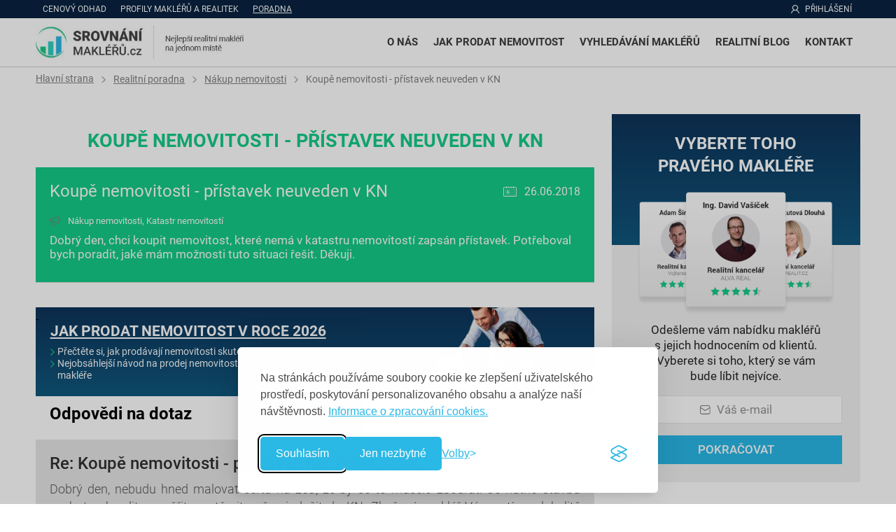

--- FILE ---
content_type: text/html; charset=utf-8
request_url: https://www.srovnani-makleru.cz/poradna/koupe-nemovitosti-pristavek-neuveden-v-kn-3749/
body_size: 6691
content:
<!DOCTYPE html>
<html lang="cs">
<head>
<meta http-equiv="Content-Type" content="text/html; charset=utf-8">
<title>Koupě nemovitosti - přístavek neuveden v KN - realitní poradna  | Srovnání Makléřů.cz</title>
<link rel="shortcut icon" href="/favicon.ico">
<meta name="author" content="Srovnání Makléřů.cz | Nejlepší realitní makléři na jednom místě">
<meta name="description" content="Přečtěte si odpovědi na dotaz ohledně: Koupě nemovitosti - přístavek neuveden v KN. Pokud nenaleznete odpověď, zadejte nový dotaz v naší poradně">
<meta name="keywords" content="Koupě nemovitosti - přístavek neuveden v KN">
<meta name="robots" content="index,follow">
<meta name="viewport" content="width=device-width,initial-scale=1">

<script>
    window.dataLayer = window.dataLayer || [];
    function gtag(){ dataLayer.push(arguments); }

    // Výchozí stav: jen Nezbytné povoleno
    gtag('consent', 'default', {
      analytics_storage: 'denied',
      ad_storage: 'denied',
      ad_user_data: 'denied',
      ad_personalization: 'denied',
      functionality_storage: 'granted',
      security_storage: 'granted'
    });
</script>

<script async src="https://www.googletagmanager.com/gtag/js?id=GTM-PND6GKX"></script>
<script>
    window.dataLayer = window.dataLayer || [];
    function gtag(){ dataLayer.push(arguments); }
    gtag('js', new Date());
    gtag('config', 'GTM-PND6GKX'); // nahraď tvým Measurement ID
</script>

<script>
    (function(w,d,s,l,i){ w[l]=w[l]||[];w[l].push({ 'gtm.start':
    new Date().getTime(),event:'gtm.js'});var f=d.getElementsByTagName(s)[0],
    j=d.createElement(s),dl=l!='dataLayer'?'&l='+l:'';j.async=true;j.src=
    'https://www.googletagmanager.com/gtm.js?id='+i+dl;f.parentNode.insertBefore(j,f);
    })(window,document,'script','dataLayer','GTM-PND6GKX');
</script>

<script type="text/javascript" src="https://platform-api.sharethis.com/js/sharethis.js#property=6317ae47a6e54600124687ed&product=inline-share-buttons" async="async"></script>    
<link href="https://www.srovnani-makleru.cz/poradna/koupe-nemovitosti-pristavek-neuveden-v-kn-3749/" rel="canonical">
<link rel="stylesheet" type="text/css" href="https://www.srovnani-makleru.cz/assets/cssloader-a5504ff7bc4e.css?1757507749">
<script type="text/javascript" src="https://www.srovnani-makleru.cz/assets/jsloader-07359edbb4ce.js?1757582200"></script>
</head>
   
<body class="advisory  presenter-advices action-detail">

<!-- Google Tag Manager (noscript) -->
<noscript><iframe src="https://www.googletagmanager.com/ns.html?id=GTM-PND6GKX" height="0" width="0" style="display:none;visibility:hidden"></iframe></noscript>
<!-- End Google Tag Manager (noscript) -->

<!--TOPBAR-->
<div class="topbar">
  <div class="wrapper">        
    <div class='topLeft'>
            <a href="/cenovy-odhad/" >Cenový odhad</a>
	    <a href="/realitni-makleri/" >Profily makléřů a realitek</a>
             
            <a href="/realitni-poradna/" class="active">Poradna</a>      
           
    </div> 
    <div class='topRight'>               
        <img src="/images/web/topbar-icon.png" alt="přihlášení">
            <a href="/prihlaseni/" class="button-login">Přihlášení</a>
    </div>
  </div>
</div>

<!--MENU-->
<header id="header">
  <div class="wrapper">
    <a href="/" class="logo">
      <img class="logo1" src="/images/web/logo.jpg" alt="Srovnání makléřů.cz" title="Srovnání makléřů.cz">
      <img class="logo2" src="/images/web/logoB.jpg" alt="Srovnání makléřů.cz" title="Srovnání makléřů.cz">
    </a>
    <div class="menu">
      <span id="navicon"><a onclick="menu()"></a></span>
      <nav id="dropdown" class="MyDropdown">
        <a class="cross" onclick="menu()"></a>       
        <a  href="/o-projektu/" >O nás</a>
        <a href="/dokument/chci-prodat-nemovitost/" >Jak prodat nemovitost</a>
	<a  href="/porovnat-maklere/" class="chci-top-maklere ">Vyhledávání makléřů</a>
	
		
        <a  href="/blog/" >Realitní blog</a>

         <a href="/kontakt/" >Kontakt</a>
	
        <div id='subMenu'>
	    <a href="/realitni-makleri/" >Profily makléřů a realitek</a>
                        <a href="/realitni-poradna/" class="active">Realitní poradna</a>    
             
        </div>  
      </nav>
    </div>
  </div>  
</header>

<!--CONTENT-->
<div class="content">

   
    <div class="navigation">
            <div class="wrapper">
                <a href="/">Hlavní strana</a>        
                <a href="/realitni-poradna/">Realitní poradna</a>        
                <a href="/realitni-poradna/nakup-nemovitosti/">Nákup nemovitosti</a>        
                <a >Koupě nemovitosti - přístavek neuveden v KN</a>        
             </div>
    </div>
<script type="application/ld+json">
{
  "@context": "https://schema.org/", 
  "@type": "BreadcrumbList", 
  
  "itemListElement": [
    {
    "@type": "ListItem", 
    "position": 1, 
    "name": "Hlavní strana",
    "item": "https://www.srovnani-makleru.cz"
    },
    {
    "@type": "ListItem", 
    "position": 2, 
    "name": "Realitní poradna",
    "item": "https:\/\/www.srovnani-makleru.cz\/realitni-poradna\/"
    },
    {
    "@type": "ListItem", 
    "position": 3, 
    "name": "Nákup nemovitosti",
    "item": "https:\/\/www.srovnani-makleru.cz\/realitni-poradna\/nakup-nemovitosti\/"
    },
    {
    "@type": "ListItem", 
    "position": 4, 
    "name": "Koupě nemovitosti - přístavek neuveden v KN",
    "item": "https:\/\/www.srovnani-makleru.cz"
    }
  ]
  
}
</script>

<!--OBSAH-->
<div class="section main detail">
  <div class="wrapper relative">
          
          
       <div class="leftSlope">
               
               <h1 class="heading1 detail-green">Koupě nemovitosti - přístavek neuveden v KN</h1>
       
 
                <article class="first">
                  <header>
                    <h3>Koupě nemovitosti - přístavek neuveden v KN</h3>
                    <div class="info">
                      <p>26.06.2018</p>
                    </div>
                  </header>
                    <div class="advicesType">
                                        <a class="advicesType" href="/realitni-poradna/nakup-nemovitosti/">Nákup nemovitosti</a>, 
                                        <a class="advicesType" href="/realitni-poradna/katastr-nemovitosti/">Katastr nemovitostí</a>
                        </div>
                  <p class="text"><p>
	Dobrý den, chci koupit nemovitost, které nemá v katastru nemovitostí zapsán přístavek. Potřeboval bych poradit, jaké mám možnosti tuto situaci řešit. Děkuji.</p>
</p>
                </article>

<div class="graphic-link">
    <div class="graphic-link-info">
        <p class="title">Jak prodat nemovitost v roce 2026</p>
        <ul>
            <li>Přečtěte si, jak prodávají nemovitosti skuteční profesionálové</li>
            <li>Nejobsáhlejší návod na prodej nemovitosti bez realitky, ale i pro realitní makléře</li>
        </ul>
    </div>
    <div class="img">
        <img alt="" src="/images/graphic-links/img1.png" title="">
    </div>
    <a class="overlay-link" href="/dokument/chci-prodat-nemovitost/">&nbsp;</a>
</div>
                <h2 class="left"  style="color: black; padding-left: 20px;">Odpovědi na dotaz</h2>

                    <article class="answer">
                      <header>
                        <h3>Re: Koupě nemovitosti - přístavek neuveden v KN</h3>
                      </header>
                      
                      <div class="text">Dobrý den, nebudu hned malovat čerta na zeď, že by se to muselo zbourat. Je nutno stavbu nechat zakreslit, zaměřit a s těmito věcmi vložit do KN. Zkušený makléř Vám s tím v lokalitě poradí. U starších domů na vesnicích, je to celkem běžné</div>

                      <footer>
                        <div class="info">
                            <p class="no-background"></p>
                                <a href="/realitni-makler-vlastimil-talanda/"> Vlastimil Talanda</a>
                            </p>
                            <p> 15.08.2018</p>
                        </div>
                      </footer>
                    </article>
                    <article class="answer">
                      <header>
                        <h3>Re: Koupě nemovitosti - přístavek neuveden v KN</h3>
                      </header>
                      
                      <div class="text">Získejte k přístavku všechnu dostupnou dokumentaci (projekt, povolení, ohláška). Pokud žádná není, zajděte na příslušný stavební úřad, zda-li "by na tomto místě mohl stát přístavek", následně se dozvíte, jestli úřad přístavek eviduje nebo ne. Pokud ne, a nechcete stávajícího majitele "naprášit", že tam má černou stavbu, zeptejte se v tom duchu "Co bych musel udělat, abych zde podobný přístavek mohl postavit". Pokud to rovnou zamítnou, nemovitost je v tomto smyslu zatížená a hrozí že stavební úřad vydá rozkaz o odstranění stavby. Pokud to bude možné, postupujte podle pokynů stavebního úřadu a může se Vám i podařit věc dodatečně ohlásit a i zapsat na katastr.</div>

                      <footer>
                        <div class="info">
                            <p class="no-background"></p>
                                <a href="/realitni-makler-dominik-tyl/"> Dominik Tyl</a>
                            </p>
                            <p> 08.07.2018</p>
                        </div>
                      </footer>
                    </article>
                    <article class="answer">
                      <header>
                        <h3>Re: Koupě nemovitosti - přístavek neuveden v KN</h3>
                      </header>
                      
                      <div class="text">Dobrý den, na stavebním úřadě se dohodnout na postupu, co bude potřeba. Většinou se objedná geodet na zakreslení nového geometrického plánu, dále se objedná pasport stavby, pak se dokumenty dají na stavební úřad, z úřadu přijde kontrola osobně, stavební úřad vydá potvrzení, že stavba souhlasí s dokumenty, nový geometrický plán spolu s potvrzením ze stavebního úřadu se vloží do katastru nemovitostí.</div>

                      <footer>
                        <div class="info">
                            <p class="no-background"></p>
                                <a href="/realitni-makler-sylva-cadova/"> Sylva Čadová</a>
                            </p>
                            <p> 03.05.2019</p>
                        </div>
                      </footer>
                    </article>
                    <article class="answer">
                      <header>
                        <h3>Re: Koupě nemovitosti - přístavek neuveden v KN</h3>
                      </header>
                      
                      <div class="text">Dobrý den, jsou dvě možnosti. Pokud se jedná o starý přístavek, který byl postaven bez povolení a je v současné době chátrající - zbourejte ho (je potřeba vyjádření Stavebního úřadu). Tím stavba zanikne i fyzicky. Pokud je však stavba nová (tedy postavená na černo, nebo se zkrátka zápis neuskutečnil) je potřeba nechat stavbu dodatečně doplnit do Katastru nemovitostí. S tím je spojená potřebná dokumentace, o které se zmiňují kolegové níže. Pokud budete nemovitost nabývat skrze hypoteční úvěr, nezaměřená stavba je problém. Odhadce bude chtít, aby jste stavbu buď zaměřil, nebo nechal zbourat. Bez toho HÚ od banky nedostanete. Ať se daří. </div>

                      <footer>
                        <div class="info">
                            <p class="no-background"></p>
                                <a href="/realitni-makler-lucie-starmanova/">Mgr. Lucie Štarmanová</a>
                            </p>
                            <p> 13.11.2018</p>
                        </div>
                      </footer>
                    </article>

        
        
        
         </div>
        
        
        
    <div class="rightSlope">
            <div class="slopeForm">
 


<div class="section pre-form">
    <div class="wrapper">
        <div class="side relative">   
<h2>
	VYBERTE TOHO PRAVÉHO MAKLÉŘE</h2>
<p>
	Odešleme vám nabídku makléřů s jejich hodnocením od klientů. Vyberete si toho, který se vám bude líbit nejvíce.</p>
            <form action="/poradna/koupe-nemovitosti-pristavek-neuveden-v-kn-3749/" method="post" id="frm-emailForm">
                <div class="pre-form-cta">                       
                    <div class="input js-placeholder">
                          <span class="placeholder"><img alt="envelope" src="https://www.srovnani-makleru.cz/images/icon-envelope.svg" title="">Váš e-mail</span>
                          <input type='text' name="email" id="frm-emailForm-email">
                    </div>
                    <button class="button cyan" type="submit" name="send" value="">Pokračovat</button>             
                </div>
            <input type="hidden" name="do" value="emailForm-submit"><!--[if IE]><input type=IEbug disabled style="display:none"><![endif]-->
</form>

        </div>
        <img alt="Profily makléřů" src="https://www.srovnani-makleru.cz/images/preform-img.png" title="">
    </div>
</div>

            </div>
	</div>
    <script>
        /*$( document ).ready(function() {
            $('.stickySidebar').stickySidebar({
                topSpacing: 110,
                bottomSpacing: 30
            });
        });*/
    </script>     
          
        
        
  </div>
  
  
  
  
</div>

<div class="section areaTex upozorneni t-margin-0 t-padding-0">
        <div class="wrapper">
                Upozornění: Odpovědi v realitní poradně vyjadřují názor realitních makléřů na danou problematiku. Dané odpovědi nelze považovat za jediné možné správné. Portál Srovnání Makléřů.cz nemůže nést odpovědnost za škody způsobené použitím nebo důvěrou v informace obsažené na těchto stránkách.  
        </div>
</div>        
 
 
<div class="section t-padding-0 b-padding-0 msearch ">
        <div class="wrapper">
                <div class="search">
                    <div class="search-wrap-x">    
                        <p>Nenašli jste odpověď?</p>
                        
<form action="/poradna/koupe-nemovitosti-pristavek-neuveden-v-kn-3749/" method="post" id="frm-searchForm">                            <input type="text" name="search" placeholder="Vyhledat dotaz/odpověď.." id="frm-searchForm-search" required data-nette-rules='[{"op":":filled","msg":"This field is required."}]'>
                            <input type="submit" name="save" value="">
<div><input type="hidden" name="do" value="searchForm-submit"><!--[if IE]><input type=IEbug disabled style="display:none"><![endif]--></div>
</form>
                    </div>
                </div>
        </div>
</div>   
        
                
<script type="application/ld+json">
{
  "@context": "https://schema.org",
  "@type": "QAPage",
  "mainEntity": {
    "@type": "Question",
    "name": "Koupě nemovitosti - přístavek neuveden v KN",
    "text": "<p>
	Dobrý den, chci koupit nemovitost, které nemá v katastru nemovitostí zapsán přístavek. Potřeboval bych poradit, jaké mám možnosti tuto situaci řešit. Děkuji.</p>
",
    "answerCount": 3,
    "dateCreated": "2018-06-26T10:03:50+0200",
    "author": {
      "@type": "Person",
      "name": "Anonym"
    },
    "acceptedAnswer": {
      "@type": "Answer",
      "text": "Dobrý den, nebudu hned malovat čerta na zeď, že by se to muselo zbourat. Je nutno stavbu nechat zakreslit, zaměřit a s těmito věcmi vložit do KN. Zkušený makléř Vám s tím v lokalitě poradí. U starších domů na vesnicích, je to celkem běžné",
      "dateCreated": "2018-08-15T11:58:42+0200",
      "url": "https:\/\/www.srovnani-makleru.cz\/koupe-nemovitosti-pristavek-neuveden-v-kn-3749",
      "author": {
        "@type": "Person",
        "name": "Vlastimil Talanda"
      }
    },
    "suggestedAnswer": [
      {
        "@type": "Answer",
        "text": "Získejte k přístavku všechnu dostupnou dokumentaci (projekt, povolení, ohláška). Pokud žádná není, zajděte na příslušný stavební úřad, zda-li  by na tomto místě mohl stát přístavek , následně se dozvíte, jestli úřad přístavek eviduje nebo ne. Pokud ne, a nechcete stávajícího majitele  naprášit , že tam má černou stavbu, zeptejte se v tom duchu  Co bych musel udělat, abych zde podobný přístavek mohl postavit . Pokud to rovnou zamítnou, nemovitost je v tomto smyslu zatížená a hrozí že stavební úřad vydá rozkaz o odstranění stavby. Pokud to bude možné, postupujte podle pokynů stavebního úřadu a může se Vám i podařit věc dodatečně ohlásit a i zapsat na katastr.",
        "dateCreated": "2018-07-08T23:37:56+0200",
        "url": "https:\/\/www.srovnani-makleru.cz\/koupe-nemovitosti-pristavek-neuveden-v-kn-3749",
        "author": {
          "@type": "Person",
          "name": "Dominik Tyl"
        }
      },
      {
        "@type": "Answer",
        "text": "Dobrý den, na stavebním úřadě se dohodnout na postupu, co bude potřeba. Většinou se objedná geodet na zakreslení nového geometrického plánu, dále se objedná pasport stavby, pak se dokumenty dají na stavební úřad, z úřadu přijde kontrola osobně, stavební úřad vydá potvrzení, že stavba souhlasí s dokumenty, nový geometrický plán spolu s potvrzením ze stavebního úřadu se vloží do katastru nemovitostí.",
        "dateCreated": "2019-05-03T12:40:44+0200",
        "url": "https:\/\/www.srovnani-makleru.cz\/koupe-nemovitosti-pristavek-neuveden-v-kn-3749",
        "author": {
          "@type": "Person",
          "name": "Sylva Čadová"
        }
      },
      {
        "@type": "Answer",
        "text": "Dobrý den, jsou dvě možnosti. Pokud se jedná o starý přístavek, který byl postaven bez povolení a je v současné době chátrající - zbourejte ho (je potřeba vyjádření Stavebního úřadu). Tím stavba zanikne i fyzicky. Pokud je však stavba nová (tedy postavená na černo, nebo se zkrátka zápis neuskutečnil) je potřeba nechat stavbu dodatečně doplnit do Katastru nemovitostí. S tím je spojená potřebná dokumentace, o které se zmiňují kolegové níže. Pokud budete nemovitost nabývat skrze hypoteční úvěr, nezaměřená stavba je problém. Odhadce bude chtít, aby jste stavbu buď zaměřil, nebo nechal zbourat. Bez toho HÚ od banky nedostanete. Ať se daří. ",
        "dateCreated": "2018-11-13T09:23:31+0100",
        "url": "https:\/\/www.srovnani-makleru.cz\/koupe-nemovitosti-pristavek-neuveden-v-kn-3749",
        "author": {
          "@type": "Person",
          "name": "Lucie Štarmanová"
        }
      }
    ]
    
  }
}
</script>
    
    
 
       
    
    
       
        <div class="section background-white">
            <h2 class="asH1">SPOLUPRACUJÍCÍ REALITKY</h2>
            <div class="wrapper realEstatesLogos">
                    <div class="realEstatesLogo" title="Realitka RE/MAX" style="background-image: URL(/uploads\/images\/real-estates\/1\/thumb\/5220-1\.jpg)" >
                        <a href="/realitni-kancelar-re-max/" title="Realitka RE/MAX"></a>
                    </div>
                    <div class="realEstatesLogo" title="Realitka Fincetrum Reality" style="background-image: URL(/uploads\/images\/real-estates\/3\/thumb\/5221-3\.jpg)" >
                        <a href="/realitni-kancelar-fincetrum-reality/" title="Realitka Fincetrum Reality"></a>
                    </div>
                    <div class="realEstatesLogo" title="Realitka ERA Reality" style="background-image: URL(/uploads\/images\/real-estates\/4\/thumb\/5222-4\.jpg)" >
                        <a href="/realitni-kancelar-era-reality/" title="Realitka ERA Reality"></a>
                    </div>
                    <div class="realEstatesLogo" title="Realitka DUMREALIT.CZ" style="background-image: URL(/uploads\/images\/real-estates\/5\/thumb\/5227-5\.jpg)" >
                        <a href="/realitni-kancelar-dumrealit-cz/" title="Realitka DUMREALIT.CZ"></a>
                    </div>
                    <div class="realEstatesLogo" title="Realitka Next Reality" style="background-image: URL(/uploads\/images\/real-estates\/6\/thumb\/5223-6\.jpg)" >
                        <a href="/realitni-kancelar-next-reality/" title="Realitka Next Reality"></a>
                    </div>
                    <div class="realEstatesLogo" title="Realitka TALANDA Invest" style="background-image: URL(/uploads\/images\/real-estates\/9\/thumb\/5226-9\.jpg)" >
                        <a href="/realitni-kancelar-talanda-invest/" title="Realitka TALANDA Invest"></a>
                    </div>
                    <div class="realEstatesLogo" title="Realitka QARA" style="background-image: URL(/uploads\/images\/real-estates\/17\/thumb\/5508-17\.jpg)" >
                        <a href="/realitni-kancelar-qara/" title="Realitka QARA"></a>
                    </div>
                    <div class="realEstatesLogo" title="Realitka ALVA REAL" style="background-image: URL(/uploads\/images\/real-estates\/24\/thumb\/5514-24\.jpg)" >
                        <a href="/realitni-kancelar-alva-real/" title="Realitka ALVA REAL"></a>
                    </div>
                    <div class="realEstatesLogo" title="Realitka Reality GAIA" style="background-image: URL(/uploads\/images\/real-estates\/26\/thumb\/5516-26\.jpg)" >
                        <a href="/realitni-kancelar-reality-gaia/" title="Realitka Reality GAIA"></a>
                    </div>
                    <div class="realEstatesLogo" title="Realitka CENTURY 21" style="background-image: URL(/uploads\/images\/real-estates\/12\/thumb\/5503-12\.jpg)" >
                        <a href="/realitni-kancelar-century-21/" title="Realitka CENTURY 21"></a>
                    </div>
                    <div class="realEstatesLogo" title="Realitka Česko-Reality s.r.o." style="background-image: URL(/uploads\/images\/real-estates\/184\/thumb\/9739-184\.jpg)" >
                        <a href="/realitni-kancelar-cesko-reality-s-r-o/" title="Realitka Česko-Reality s.r.o."></a>
                    </div>
                    <div class="realEstatesLogo" title="Realitka Reality IQ" style="background-image: URL(/uploads\/images\/real-estates\/15\/thumb\/5506-15\.jpg)" >
                        <a href="/realitni-kancelar-reality-iq/" title="Realitka Reality IQ"></a>
                    </div>
                    <div class="realEstatesLogo" title="Realitka EVROPA" style="background-image: URL(/uploads\/images\/real-estates\/7\/thumb\/5224-7\.jpg)" >
                        <a href="/realitni-kancelar-evropa/" title="Realitka EVROPA"></a>
                    </div>
                    <div class="realEstatesLogo" title="Realitka M&amp;M reality" style="background-image: URL(/uploads\/images\/real-estates\/13\/thumb\/5504-13\.jpg)" >
                        <a href="/realitni-kancelar-m-m-reality/" title="Realitka M&amp;M reality"></a>
                    </div>
                    <div class="realEstatesLogo" title="Realitka Reality 11" style="background-image: URL(/uploads\/images\/real-estates\/16\/thumb\/5507-16\.jpg)" >
                        <a href="/realitni-kancelar-reality-11/" title="Realitka Reality 11"></a>
                    </div>
                    <div class="realEstatesLogo" title="Realitka Home 4 People" style="background-image: URL(/uploads\/images\/real-estates\/8\/thumb\/5225-8\.jpg)" >
                        <a href="/realitni-kancelar-home-4-people/" title="Realitka Home 4 People"></a>
                    </div>
                    <div class="realEstatesLogo" title="Realitka RAZKA reality" style="background-image: URL(/uploads\/images\/real-estates\/18\/thumb\/5509-18\.jpg)" >
                        <a href="/realitni-kancelar-razka-reality/" title="Realitka RAZKA reality"></a>
                    </div>
            </div>
            <div class="wrapper">
                <p class="more mauto"><a href="/realitky/" class="button green more-real-estates">+ 158 dalších realitek</a></p>
            </div>
        </div>

     
<!--FOOTER-->
<footer id="footer">
  <div class="wrapper">
    <div class="col">
      <a href="/"><img src="/images/web/logo2.jpg" alt="Srovnání makléřů.cz" title="Srovnání makléřů.cz"></a>
      <a href="tel:734 396 752" class="tel">734 396 752</a>
      <a href="mailto:info@srovnani-makleru.cz" class="mail">info@srovnani-makleru.cz</a>
      <a target="_blank" href="https://www.facebook.com/srovnanimakleru" class="fb">facebook.com/srovnanimakleru</a>
      <p class="italic moto">Spojujeme vás s nejlepšími realitními makléři. Od roku 2013.</p>
    </div>
    <div class="col b-padding-0">
      <h2>Portál</h2>
      <ul>
        <li><a href="/poradna/koupe-nemovitosti-pristavek-neuveden-v-kn-3749/?contentId=7&amp;do=ajaxDialog" class="ajax">Obchodní podmínky</a></li>
        <li><a href="/poradna/koupe-nemovitosti-pristavek-neuveden-v-kn-3749/?contentId=2638&amp;do=ajaxDialog" class="ajax">Ochrana osobních údajů</a></li>
        <li><a href="/poradna/koupe-nemovitosti-pristavek-neuveden-v-kn-3749/?contentId=2644&amp;do=ajaxDialog" class="ajax">Cookies</a></li>
        <li><a href="/kontakt/">Kontakt</a></li>
      </ul>
      <div class="footer-image">
        <img src="/images/web/gdpr.png" width="131" alt='GDPR' title='GDPR'>
      </div>
    </div>
    <div class="col">
      <h2>Navigace</h2>
      <ul>
        <li><a href="/">Hlavní strana</a>
        <li><a href="/o-projektu/">O projektu</a>
        <li><a href="/porovnat-maklere/">Chci top makléře</a>
        <li><a href="/realitni-makleri/">Profily makléřů a realitek</a></li>
        <li><a href="/pruvodce/prodej-nemovitosti/">Průvodce prodejem</a></li>
         
        <li><a href="/realitni-poradna/" class="active">Realitní poradna</a></li>    
        <li><a href="/blog/">Realitní blog</a></li> 
      </ul>
    </div>    
  </div> 
        <p class='center'>&copy; 2013 - 2026 Srovnání Makléřů.cz</p>
</footer>



</div>

<div id="snippet--flash"></div>    
<div id="snippet--ajaxDialog"></div>

<script type="text/javascript">

        $('.autocompleteCity').autocomplete( {
                serviceUrl: "\/poradna\/koupe-nemovitosti-pristavek-neuveden-v-kn-3749\/?do=suggestData",
                minChars: 2,
                onSelect: function(value){
                        $("#frm-cityAllSearchForm-location").val(value);
                        //$("#frm-demandForm").submit(); 
                }
        });
              
</script>


 


 
<script>
   $( document ).ready(function() {
        $( function() {
            $( ".datepicker" ).datepicker();
        });
    });
</script>

</body>
</html>

--- FILE ---
content_type: image/svg+xml
request_url: https://www.srovnani-makleru.cz/images/icon-envelope.svg
body_size: 689
content:
<?xml version="1.0" encoding="utf-8"?>
<!-- Generator: Adobe Illustrator 19.0.0, SVG Export Plug-In . SVG Version: 6.00 Build 0)  -->
<svg version="1.1" id="Icons" xmlns="http://www.w3.org/2000/svg" xmlns:xlink="http://www.w3.org/1999/xlink" x="0px" y="0px"
	 viewBox="-237 245 28 24" style="enable-background:new -237 245 28 24;" xml:space="preserve">
<path d="M-214,245h-18c-2.8,0-5,2.2-5,5v14c0,2.8,2.2,5,5,5h18c2.8,0,5-2.2,5-5v-14C-209,247.2-211.2,245-214,245z M-232,247h18
	c1.7,0,3,1.3,3,3v0.4l-12,7.4l-12-7.4V250C-235,248.3-233.7,247-232,247z M-214,267h-18c-1.7,0-3-1.3-3-3v-11.2l11.5,7.1
	c0.2,0.1,0.3,0.1,0.5,0.1s0.4,0,0.5-0.1l11.5-7.1V264C-211,265.7-212.3,267-214,267z"/>
</svg>
